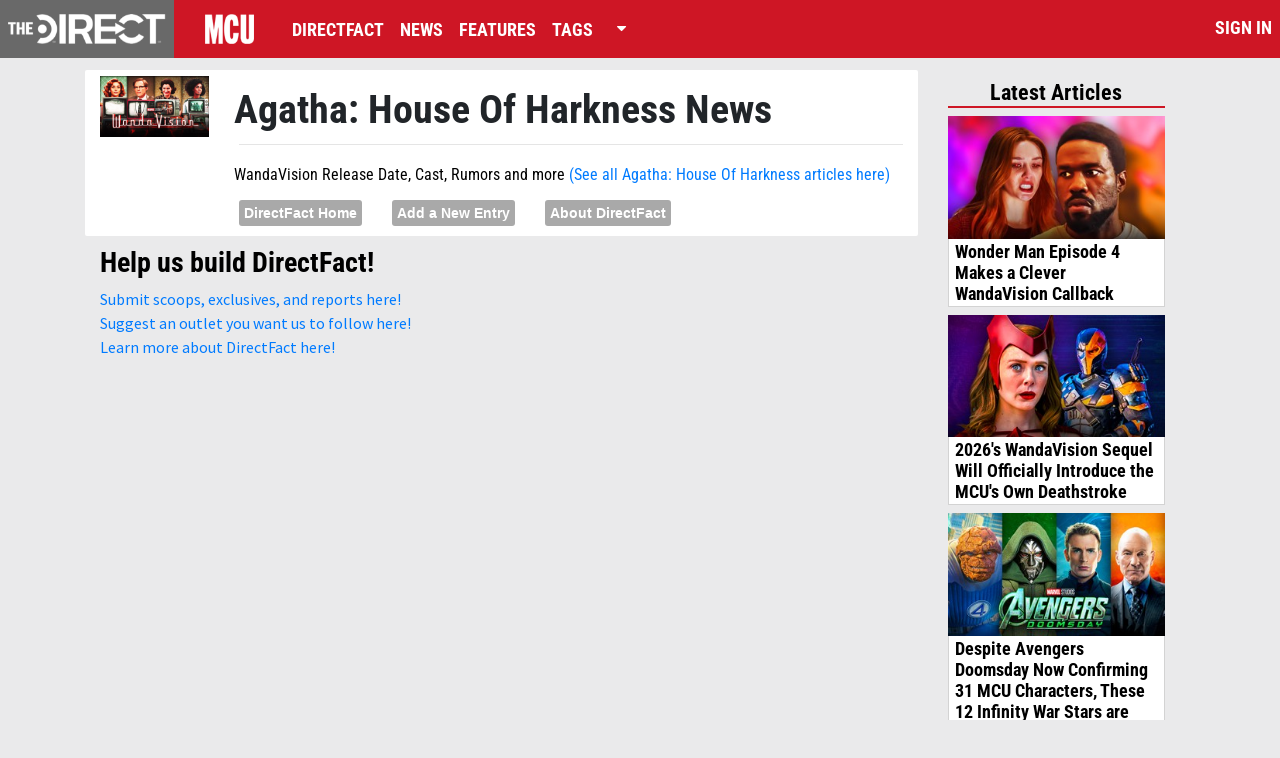

--- FILE ---
content_type: text/html; charset=utf-8
request_url: https://thedirect.com/directfact/project/wandavision/
body_size: 5040
content:


<!DOCTYPE html>
<html lang="en">
    <head>
        <meta charset="utf-8">
        <script>
            var googletag = googletag || {};
            googletag.cmd = googletag.cmd || [];
        </script>
        <!-- Global site tag (gtag.js) - Google Analytics -->
        <script async src="https://www.googletagmanager.com/gtag/js?id=UA-157365854-1"></script>
        <script>
            window.dataLayer = window.dataLayer || [];
            function gtag(){dataLayer.push(arguments);}
            gtag('js', new Date());

            gtag('config', 'UA-157365854-1', { 'dimension1': 'MCU'});
        </script>
        <!-- Required meta tags -->
        <meta name="viewport" content="width=device-width, initial-scale=1, shrink-to-fit=no">
        <meta name="robots" content="max-image-preview:large">
        
    <title>Agatha: House Of Harkness Rumors, Release Date, Cast, Plot and More</title>
    <meta name="description"  content="Agatha: House Of Harkness Rumors, Release Date, Plot, Cast, Crew, Productions"/>
    <meta name="description" content=”Agatha: House Of Harkness DirectFact page that tracks all rumors,
          reports, and official announcments. Track which rumors have been confirmed, and which are inaccurate.
          Tracking Agatha: House Of Harkness Release Date, Cast, Crew, Plot and Production details.”/>
    <meta name="keywords"  content="Agatha: House Of Harkness Release Date, Plot, Cast, Crew, Rumors, Productions"/>
    <meta property="og:url"                content="https://thedirect.com/directfact/project/wandavision/" />
    <meta property="og:image"              content="https://thedirect.s3.amazonaws.com/media/tag_thumbnail/wandavision_7J6A2bf.png" />
    <meta name=”twitter:card” content=”summary” />
    <meta name=”twitter:site” content=”@thedirect.com” />
    <meta name="twitter:domain" content="https://thedirect.com">
    <meta name=”twitter:title” content=”Agatha: House Of Harkness Rumors, Release Date, Cast, Plot and More” />
    <meta name=”twitter:description” content=”Agatha: House Of Harkness DirectFact page that tracks all rumors,
          reports, and official announcments. Track which rumors have been confirmed, and which are inaccurate.
          Tracking Agatha: House Of Harkness Release Date, Cast, Crew, Plot and Production details.”/>
    <meta name=”twitter:image” content=”https://thedirect.s3.amazonaws.com/media/tag_thumbnail/wandavision_7J6A2bf.png” />
    <link rel="stylesheet" href="https://thedirect.s3.amazonaws.com/rumor/directfact8.css">

        <link rel="alternate" href="https://thedirect.com/directfact/project/wandavision/" hreflang="en"/>
        <link rel="shortcut icon" type="image/png" href="https://thedirect.s3.amazonaws.com/branches/assets/img/Favicon_sm.png" />
        <link rel="icon" type="image/png" href="https://thedirect.s3.amazonaws.com/branches/assets/img/favicon.png" />
        <!-- Bootstrap CSS -->
        <link rel="stylesheet" href="https://maxcdn.bootstrapcdn.com/bootstrap/4.0.0/css/bootstrap.min.css" integrity="sha384-Gn5384xqQ1aoWXA+058RXPxPg6fy4IWvTNh0E263XmFcJlSAwiGgFAW/dAiS6JXm" crossorigin="anonymous">
        <link rel="stylesheet" href="https://thedirect.s3.amazonaws.com/articles/style.css" rel="stylesheet" type="text/css"/>
        <!-- Font Awesome -->
        <style type="text/css">@font-face {font-family:Source Sans Pro;font-style:normal;font-weight:700;src:url(/cf-fonts/s/source-sans-pro/5.0.11/vietnamese/700/normal.woff2);unicode-range:U+0102-0103,U+0110-0111,U+0128-0129,U+0168-0169,U+01A0-01A1,U+01AF-01B0,U+0300-0301,U+0303-0304,U+0308-0309,U+0323,U+0329,U+1EA0-1EF9,U+20AB;font-display:swap;}@font-face {font-family:Source Sans Pro;font-style:normal;font-weight:700;src:url(/cf-fonts/s/source-sans-pro/5.0.11/cyrillic/700/normal.woff2);unicode-range:U+0301,U+0400-045F,U+0490-0491,U+04B0-04B1,U+2116;font-display:swap;}@font-face {font-family:Source Sans Pro;font-style:normal;font-weight:700;src:url(/cf-fonts/s/source-sans-pro/5.0.11/cyrillic-ext/700/normal.woff2);unicode-range:U+0460-052F,U+1C80-1C88,U+20B4,U+2DE0-2DFF,U+A640-A69F,U+FE2E-FE2F;font-display:swap;}@font-face {font-family:Source Sans Pro;font-style:normal;font-weight:700;src:url(/cf-fonts/s/source-sans-pro/5.0.11/greek-ext/700/normal.woff2);unicode-range:U+1F00-1FFF;font-display:swap;}@font-face {font-family:Source Sans Pro;font-style:normal;font-weight:700;src:url(/cf-fonts/s/source-sans-pro/5.0.11/latin-ext/700/normal.woff2);unicode-range:U+0100-02AF,U+0304,U+0308,U+0329,U+1E00-1E9F,U+1EF2-1EFF,U+2020,U+20A0-20AB,U+20AD-20CF,U+2113,U+2C60-2C7F,U+A720-A7FF;font-display:swap;}@font-face {font-family:Source Sans Pro;font-style:normal;font-weight:700;src:url(/cf-fonts/s/source-sans-pro/5.0.11/greek/700/normal.woff2);unicode-range:U+0370-03FF;font-display:swap;}@font-face {font-family:Source Sans Pro;font-style:normal;font-weight:700;src:url(/cf-fonts/s/source-sans-pro/5.0.11/latin/700/normal.woff2);unicode-range:U+0000-00FF,U+0131,U+0152-0153,U+02BB-02BC,U+02C6,U+02DA,U+02DC,U+0304,U+0308,U+0329,U+2000-206F,U+2074,U+20AC,U+2122,U+2191,U+2193,U+2212,U+2215,U+FEFF,U+FFFD;font-display:swap;}@font-face {font-family:Source Sans Pro;font-style:normal;font-weight:900;src:url(/cf-fonts/s/source-sans-pro/5.0.11/latin/900/normal.woff2);unicode-range:U+0000-00FF,U+0131,U+0152-0153,U+02BB-02BC,U+02C6,U+02DA,U+02DC,U+0304,U+0308,U+0329,U+2000-206F,U+2074,U+20AC,U+2122,U+2191,U+2193,U+2212,U+2215,U+FEFF,U+FFFD;font-display:swap;}@font-face {font-family:Source Sans Pro;font-style:normal;font-weight:900;src:url(/cf-fonts/s/source-sans-pro/5.0.11/latin-ext/900/normal.woff2);unicode-range:U+0100-02AF,U+0304,U+0308,U+0329,U+1E00-1E9F,U+1EF2-1EFF,U+2020,U+20A0-20AB,U+20AD-20CF,U+2113,U+2C60-2C7F,U+A720-A7FF;font-display:swap;}@font-face {font-family:Source Sans Pro;font-style:normal;font-weight:900;src:url(/cf-fonts/s/source-sans-pro/5.0.11/vietnamese/900/normal.woff2);unicode-range:U+0102-0103,U+0110-0111,U+0128-0129,U+0168-0169,U+01A0-01A1,U+01AF-01B0,U+0300-0301,U+0303-0304,U+0308-0309,U+0323,U+0329,U+1EA0-1EF9,U+20AB;font-display:swap;}@font-face {font-family:Source Sans Pro;font-style:normal;font-weight:900;src:url(/cf-fonts/s/source-sans-pro/5.0.11/cyrillic/900/normal.woff2);unicode-range:U+0301,U+0400-045F,U+0490-0491,U+04B0-04B1,U+2116;font-display:swap;}@font-face {font-family:Source Sans Pro;font-style:normal;font-weight:900;src:url(/cf-fonts/s/source-sans-pro/5.0.11/cyrillic-ext/900/normal.woff2);unicode-range:U+0460-052F,U+1C80-1C88,U+20B4,U+2DE0-2DFF,U+A640-A69F,U+FE2E-FE2F;font-display:swap;}@font-face {font-family:Source Sans Pro;font-style:normal;font-weight:900;src:url(/cf-fonts/s/source-sans-pro/5.0.11/greek/900/normal.woff2);unicode-range:U+0370-03FF;font-display:swap;}@font-face {font-family:Source Sans Pro;font-style:normal;font-weight:900;src:url(/cf-fonts/s/source-sans-pro/5.0.11/greek-ext/900/normal.woff2);unicode-range:U+1F00-1FFF;font-display:swap;}</style>
        <link rel="stylesheet" href="https://maxcdn.bootstrapcdn.com/font-awesome/4.7.0/css/font-awesome.min.css">
        <link rel="stylesheet" href="https://use.fontawesome.com/releases/v5.12.0/css/all.css" integrity="sha384-REHJTs1r2ErKBuJB0fCK99gCYsVjwxHrSU0N7I1zl9vZbggVJXRMsv/sLlOAGb4M" crossorigin="anonymous">
        <style type="text/css">@font-face {font-family:Source Sans Pro;font-style:normal;font-weight:400;src:url(/cf-fonts/s/source-sans-pro/5.0.11/vietnamese/400/normal.woff2);unicode-range:U+0102-0103,U+0110-0111,U+0128-0129,U+0168-0169,U+01A0-01A1,U+01AF-01B0,U+0300-0301,U+0303-0304,U+0308-0309,U+0323,U+0329,U+1EA0-1EF9,U+20AB;font-display:swap;}@font-face {font-family:Source Sans Pro;font-style:normal;font-weight:400;src:url(/cf-fonts/s/source-sans-pro/5.0.11/cyrillic-ext/400/normal.woff2);unicode-range:U+0460-052F,U+1C80-1C88,U+20B4,U+2DE0-2DFF,U+A640-A69F,U+FE2E-FE2F;font-display:swap;}@font-face {font-family:Source Sans Pro;font-style:normal;font-weight:400;src:url(/cf-fonts/s/source-sans-pro/5.0.11/greek/400/normal.woff2);unicode-range:U+0370-03FF;font-display:swap;}@font-face {font-family:Source Sans Pro;font-style:normal;font-weight:400;src:url(/cf-fonts/s/source-sans-pro/5.0.11/greek-ext/400/normal.woff2);unicode-range:U+1F00-1FFF;font-display:swap;}@font-face {font-family:Source Sans Pro;font-style:normal;font-weight:400;src:url(/cf-fonts/s/source-sans-pro/5.0.11/latin/400/normal.woff2);unicode-range:U+0000-00FF,U+0131,U+0152-0153,U+02BB-02BC,U+02C6,U+02DA,U+02DC,U+0304,U+0308,U+0329,U+2000-206F,U+2074,U+20AC,U+2122,U+2191,U+2193,U+2212,U+2215,U+FEFF,U+FFFD;font-display:swap;}@font-face {font-family:Source Sans Pro;font-style:normal;font-weight:400;src:url(/cf-fonts/s/source-sans-pro/5.0.11/cyrillic/400/normal.woff2);unicode-range:U+0301,U+0400-045F,U+0490-0491,U+04B0-04B1,U+2116;font-display:swap;}@font-face {font-family:Source Sans Pro;font-style:normal;font-weight:400;src:url(/cf-fonts/s/source-sans-pro/5.0.11/latin-ext/400/normal.woff2);unicode-range:U+0100-02AF,U+0304,U+0308,U+0329,U+1E00-1E9F,U+1EF2-1EFF,U+2020,U+20A0-20AB,U+20AD-20CF,U+2113,U+2C60-2C7F,U+A720-A7FF;font-display:swap;}</style>
        <style type="text/css">@font-face {font-family:Roboto Condensed;font-style:normal;font-weight:400;src:url(/cf-fonts/s/roboto-condensed/5.0.14/greek/400/normal.woff2);unicode-range:U+0370-03FF;font-display:swap;}@font-face {font-family:Roboto Condensed;font-style:normal;font-weight:400;src:url(/cf-fonts/s/roboto-condensed/5.0.14/latin/400/normal.woff2);unicode-range:U+0000-00FF,U+0131,U+0152-0153,U+02BB-02BC,U+02C6,U+02DA,U+02DC,U+0304,U+0308,U+0329,U+2000-206F,U+2074,U+20AC,U+2122,U+2191,U+2193,U+2212,U+2215,U+FEFF,U+FFFD;font-display:swap;}@font-face {font-family:Roboto Condensed;font-style:normal;font-weight:400;src:url(/cf-fonts/s/roboto-condensed/5.0.14/cyrillic-ext/400/normal.woff2);unicode-range:U+0460-052F,U+1C80-1C88,U+20B4,U+2DE0-2DFF,U+A640-A69F,U+FE2E-FE2F;font-display:swap;}@font-face {font-family:Roboto Condensed;font-style:normal;font-weight:400;src:url(/cf-fonts/s/roboto-condensed/5.0.14/cyrillic/400/normal.woff2);unicode-range:U+0301,U+0400-045F,U+0490-0491,U+04B0-04B1,U+2116;font-display:swap;}@font-face {font-family:Roboto Condensed;font-style:normal;font-weight:400;src:url(/cf-fonts/s/roboto-condensed/5.0.14/latin-ext/400/normal.woff2);unicode-range:U+0100-02AF,U+0304,U+0308,U+0329,U+1E00-1E9F,U+1EF2-1EFF,U+2020,U+20A0-20AB,U+20AD-20CF,U+2113,U+2C60-2C7F,U+A720-A7FF;font-display:swap;}@font-face {font-family:Roboto Condensed;font-style:normal;font-weight:400;src:url(/cf-fonts/s/roboto-condensed/5.0.14/greek-ext/400/normal.woff2);unicode-range:U+1F00-1FFF;font-display:swap;}@font-face {font-family:Roboto Condensed;font-style:normal;font-weight:400;src:url(/cf-fonts/s/roboto-condensed/5.0.14/vietnamese/400/normal.woff2);unicode-range:U+0102-0103,U+0110-0111,U+0128-0129,U+0168-0169,U+01A0-01A1,U+01AF-01B0,U+0300-0301,U+0303-0304,U+0308-0309,U+0323,U+0329,U+1EA0-1EF9,U+20AB;font-display:swap;}@font-face {font-family:Roboto Condensed;font-style:normal;font-weight:700;src:url(/cf-fonts/s/roboto-condensed/5.0.14/cyrillic-ext/700/normal.woff2);unicode-range:U+0460-052F,U+1C80-1C88,U+20B4,U+2DE0-2DFF,U+A640-A69F,U+FE2E-FE2F;font-display:swap;}@font-face {font-family:Roboto Condensed;font-style:normal;font-weight:700;src:url(/cf-fonts/s/roboto-condensed/5.0.14/greek/700/normal.woff2);unicode-range:U+0370-03FF;font-display:swap;}@font-face {font-family:Roboto Condensed;font-style:normal;font-weight:700;src:url(/cf-fonts/s/roboto-condensed/5.0.14/cyrillic/700/normal.woff2);unicode-range:U+0301,U+0400-045F,U+0490-0491,U+04B0-04B1,U+2116;font-display:swap;}@font-face {font-family:Roboto Condensed;font-style:normal;font-weight:700;src:url(/cf-fonts/s/roboto-condensed/5.0.14/latin/700/normal.woff2);unicode-range:U+0000-00FF,U+0131,U+0152-0153,U+02BB-02BC,U+02C6,U+02DA,U+02DC,U+0304,U+0308,U+0329,U+2000-206F,U+2074,U+20AC,U+2122,U+2191,U+2193,U+2212,U+2215,U+FEFF,U+FFFD;font-display:swap;}@font-face {font-family:Roboto Condensed;font-style:normal;font-weight:700;src:url(/cf-fonts/s/roboto-condensed/5.0.14/latin-ext/700/normal.woff2);unicode-range:U+0100-02AF,U+0304,U+0308,U+0329,U+1E00-1E9F,U+1EF2-1EFF,U+2020,U+20A0-20AB,U+20AD-20CF,U+2113,U+2C60-2C7F,U+A720-A7FF;font-display:swap;}@font-face {font-family:Roboto Condensed;font-style:normal;font-weight:700;src:url(/cf-fonts/s/roboto-condensed/5.0.14/greek-ext/700/normal.woff2);unicode-range:U+1F00-1FFF;font-display:swap;}@font-face {font-family:Roboto Condensed;font-style:normal;font-weight:700;src:url(/cf-fonts/s/roboto-condensed/5.0.14/vietnamese/700/normal.woff2);unicode-range:U+0102-0103,U+0110-0111,U+0128-0129,U+0168-0169,U+01A0-01A1,U+01AF-01B0,U+0300-0301,U+0303-0304,U+0308-0309,U+0323,U+0329,U+1EA0-1EF9,U+20AB;font-display:swap;}</style>
        <!-- Material Design for Bootstrap -->
        <link rel="stylesheet" href="https://thedirect.s3.amazonaws.com/branches/assets/css/landing_styles_v8.css">
        <link rel="stylesheet" href="https://thedirect.s3.amazonaws.com/branches/assets/css/navbar6.css">
        <link rel="stylesheet" href="https://thedirect.s3.amazonaws.com/branches/assets/css/key_styles6.css">
        <style type="text/css">@font-face {font-family:Kanit;font-style:normal;font-weight:400;src:url(/cf-fonts/s/kanit/5.0.18/vietnamese/400/normal.woff2);unicode-range:U+0102-0103,U+0110-0111,U+0128-0129,U+0168-0169,U+01A0-01A1,U+01AF-01B0,U+0300-0301,U+0303-0304,U+0308-0309,U+0323,U+0329,U+1EA0-1EF9,U+20AB;font-display:swap;}@font-face {font-family:Kanit;font-style:normal;font-weight:400;src:url(/cf-fonts/s/kanit/5.0.18/latin/400/normal.woff2);unicode-range:U+0000-00FF,U+0131,U+0152-0153,U+02BB-02BC,U+02C6,U+02DA,U+02DC,U+0304,U+0308,U+0329,U+2000-206F,U+2074,U+20AC,U+2122,U+2191,U+2193,U+2212,U+2215,U+FEFF,U+FFFD;font-display:swap;}@font-face {font-family:Kanit;font-style:normal;font-weight:400;src:url(/cf-fonts/s/kanit/5.0.18/latin-ext/400/normal.woff2);unicode-range:U+0100-02AF,U+0304,U+0308,U+0329,U+1E00-1E9F,U+1EF2-1EFF,U+2020,U+20A0-20AB,U+20AD-20CF,U+2113,U+2C60-2C7F,U+A720-A7FF;font-display:swap;}@font-face {font-family:Kanit;font-style:normal;font-weight:400;src:url(/cf-fonts/s/kanit/5.0.18/thai/400/normal.woff2);unicode-range:U+0E01-0E5B,U+200C-200D,U+25CC;font-display:swap;}</style>
        <link rel="canonical" href="https://thedirect.com/directfact/project/wandavision/" />
        <style type="text/css">@font-face {font-family:Source Sans Pro;font-style:normal;font-weight:600;src:url(/cf-fonts/s/source-sans-pro/5.0.11/greek/600/normal.woff2);unicode-range:U+0370-03FF;font-display:swap;}@font-face {font-family:Source Sans Pro;font-style:normal;font-weight:600;src:url(/cf-fonts/s/source-sans-pro/5.0.11/latin/600/normal.woff2);unicode-range:U+0000-00FF,U+0131,U+0152-0153,U+02BB-02BC,U+02C6,U+02DA,U+02DC,U+0304,U+0308,U+0329,U+2000-206F,U+2074,U+20AC,U+2122,U+2191,U+2193,U+2212,U+2215,U+FEFF,U+FFFD;font-display:swap;}@font-face {font-family:Source Sans Pro;font-style:normal;font-weight:600;src:url(/cf-fonts/s/source-sans-pro/5.0.11/latin-ext/600/normal.woff2);unicode-range:U+0100-02AF,U+0304,U+0308,U+0329,U+1E00-1E9F,U+1EF2-1EFF,U+2020,U+20A0-20AB,U+20AD-20CF,U+2113,U+2C60-2C7F,U+A720-A7FF;font-display:swap;}@font-face {font-family:Source Sans Pro;font-style:normal;font-weight:600;src:url(/cf-fonts/s/source-sans-pro/5.0.11/cyrillic-ext/600/normal.woff2);unicode-range:U+0460-052F,U+1C80-1C88,U+20B4,U+2DE0-2DFF,U+A640-A69F,U+FE2E-FE2F;font-display:swap;}@font-face {font-family:Source Sans Pro;font-style:normal;font-weight:600;src:url(/cf-fonts/s/source-sans-pro/5.0.11/cyrillic/600/normal.woff2);unicode-range:U+0301,U+0400-045F,U+0490-0491,U+04B0-04B1,U+2116;font-display:swap;}@font-face {font-family:Source Sans Pro;font-style:normal;font-weight:600;src:url(/cf-fonts/s/source-sans-pro/5.0.11/greek-ext/600/normal.woff2);unicode-range:U+1F00-1FFF;font-display:swap;}@font-face {font-family:Source Sans Pro;font-style:normal;font-weight:600;src:url(/cf-fonts/s/source-sans-pro/5.0.11/vietnamese/600/normal.woff2);unicode-range:U+0102-0103,U+0110-0111,U+0128-0129,U+0168-0169,U+01A0-01A1,U+01AF-01B0,U+0300-0301,U+0303-0304,U+0308-0309,U+0323,U+0329,U+1EA0-1EF9,U+20AB;font-display:swap;}</style>
    </head>
    <body>
        <div id="branch" style="display: none">MCU</div>
        
<!-- Load an icon library to show a hamburger menu (bars) on small screens -->
<link rel="stylesheet" href="https://cdnjs.cloudflare.com/ajax/libs/font-awesome/4.7.0/css/font-awesome.min.css">
<div class="topnav sticky MCU-nav" id="myTopnav">
    <a href="/" class="theDirectNav active">
      <img class="img-fluid theDirectImage branch-image" src="https://thedirect.s3.amazonaws.com/branches/assets/img/TheDirectLogo.png" alt="The Direct">
    </a>
    
        <a class="MCU-nav MCU-nav-hover branch-nav active" href="/MCU/">
            <img alt="MCU Logo" class="branch-image branch-nav-image" src="https://thedirect.s3.amazonaws.com/branches/assets/img/MCUTheDirect.png">
        </a>
    
    
    
    
    
    <span id="mobile-nav" class="mobileNav">
        <a class="MCU-nav topnav" href="/MCU/">
            <img alt="MCU Logo" class="img-fluid branch-image" src="https://thedirect.s3.amazonaws.com/branches/assets/img/MCUTheDirect.png">
        </a>
        <a class="StarWars-nav topnav" href="/StarWars/">
            <img alt="Star Wars Logo" class="img-fluid branch-image" src="https://thedirect.s3.amazonaws.com/branches/assets/img/StarWarsTheDirect.png">
        </a>
        <a class="DCU-nav topnav" href="/DCU/">
            <img alt="DCU Logo" class="img-fluid branch-image" src="https://thedirect.s3.amazonaws.com/branches/assets/img/DCUTheDirectImage.png">
        </a>
        <a class="xbox-nav topnav" href="/xbox/">
            <img alt="Xbox Logo" class="img-fluid branch-image" src="https://thedirect.s3.amazonaws.com/branches/assets/img/xbox_white.png">
        </a>
        <a class="ps5-nav topnav" href="/ps5/">
            <img alt="PS5 Logo" class="img-fluid branch-image" src="https://thedirect.s3.amazonaws.com/branches/assets/img/ps5_white.png">
        </a>
    </span>
    <a class="topnav leftNav navButtons MCU-nav MCU-nav-hover button-hide" href="/directfact/">DIRECTFACT</a>
    <a class="topnav leftNav navButtons MCU-nav MCU-nav-hover button-hide" href="/MCU/news/">NEWS</a>
    <a class="topnav leftNav navButtons MCU-nav MCU-nav-hover button-hide" href="/MCU/features/">FEATURES</a>
    <a class="topnav leftNav navButtons MCU-nav MCU-nav-hover button-hide" href="/tags/tag/MCU/">TAGS</a>
    

    <div class="dropdown">
        <button class="dropbtn MCU-nav MCU-nav-hover">
          <i class="fa fa-caret-down"></i>
        </button>
        <div class="dropdown-content">
            <div class="button-show">
                
                <a class="MCU-nav-hover" href="/directfact/">DIRECTFACT</a>
                <a class="MCU-nav MCU-nav-hover" href="/MCU/news/">NEWS</a>
                <a class="MCU-nav MCU-nav-hover" href="/MCU/features/">FEATURES</a>
                <a class="MCU-nav MCU-nav-hover" href="/tags/tag/MCU/">TAGS</a>
            </div>
            <div class="profile-show">
                <a class="topnav rightNav navButtons MCU-nav" href="/profile/">Profile</a>
            </div>
          <a class="MCU-nav-hover" href="/feeds/">RSS Feeds</a>
          <a class="MCU-nav-hover" href="/about/">About Us</a>
          <a class="MCU-nav-hover"  href="/contact/">Contact Us</a>
            <a class="MCU-nav-hover" href="/press-kit/">Press Kit</a>
          <a class="MCU-nav-hover"  href="/feedback/">Feedback</a>
        </div>
    </div>
    
        <a class="topnav rightNav navButtons MCU-nav profile-hide" href="/login/?next=/directfact/project/wandavision/">
             SIGN IN
        </a>
    
    <a href="javascript:void(0);" class="icon" onclick="myFunction()">
        <i id="bars" class="fa fa-bars fa-2x"></i>
    </a>
</div>
         <main role="main" class="container main">
            <!-- 728 x 90, 970 x 90, and 970 x 250 ATF Desktop -->
            <div data-pw-desk="leaderboard_atf"></div>
            <!-- 320 x 50 ATF Mobile -->
            <div data-pw-mobi="leaderboard_atf"></div>
            
<style>

</style>
<div class="container">
    <div class="row">
        <div class="col-md-8 col-lg-9">
            <div class="row project-box">
                <div class="col-lg-2 col-sm-12 center">
                    <img class="img-fluid" src="https://thedirect.s3.amazonaws.com/media/tag_thumbnail/wandavision_7J6A2bf.png">
                </div>
                <div class="col-lg-10 col-sm-12">
                    <div class="row">
                         <div class="media-body">
                            <h1 class="roboto bold title">
                                Agatha: House Of Harkness News
                            </h1>
                        </div>
                    </div>
                    <hr class="tag-line">
                    <div class="row" style="padding-bottom: 6px;">
                        <h2 class="subtitle">WandaVision Release Date, Cast, Rumors and more <a href="/tags/wandavision/">(See all Agatha: House Of Harkness articles here)</a></h2>
                    </div>
                    <div class="row" style="padding-bottom: 6px;">
                        <div class="col-auto buttonColumn">
                            <a href="/directfact/" class="myButton darkButton">DirectFact Home</a>
                        </div>
                        <div class="col-auto buttonColumn">
                            <a href="/directfact/new/" class="myButton darkButton" style="background-color: darkgrey">Add a New Entry</a>
                        </div>
                        <div class="col-auto buttonColumn">
                            <a href="/directfact/about/" class="myButton darkButton">About DirectFact</a>
                        </div>
                    </div>
                </div>
            </div>
            






            <div class="row">
    <div class="col-12">
        <h2>Help us build DirectFact!</h2>
        <a href="/directfact/new/">Submit scoops, exclusives, and reports here!</a>
        <br/>
        <a href="/directfact/outlet_suggestion_form/">Suggest an outlet you want us to follow here!</a>
        <br/>
        <a href="/directfact/about/">Learn more about DirectFact here!</a>
    </div>
</div>
        </div>
        <div class="col-md-3 col-lg-3 offset-lg-0">                <!-- 300 x 250 and 300 x 600 ATF Desktop -->
            <div data-pw-desk="med_rect_atf"></div>
            <!-- 300 x 250 and 300 x 600 ATF Mobile -->
            <div data-pw-mobi="med_rect_atf"></div>
            <div class="side-container">
    <div class="col-12">
        <h4 class="side-title MCU-border">
            Latest Articles
        </h4>
        <div class="container">
            <div class="row">
                
                    <div class="col-12 article-small-box">
    <div class="row">
        <div class="col side-col image-box">
            <a href="https://thedirect.com/article/wonder-man-episode-4-wandavision">
                <img alt="Wonder Man, Wanda MCU" class="img-fluid side-image lazyload" src="[data-uri]" data-src="https://thedirect.s3.amazonaws.com/media/article_thumbnail/wonder-man-episode-4-makes-a-clever-wandavision-callback_.jpg" loading="lazy">
            </a>
        </div>
    </div>
    <div class="row">
        <div class="col side-col side-col-text">
            <a class="MCU-highlight a-highlight" href="https://thedirect.com/article/wonder-man-episode-4-wandavision">
                <h5 class="article-small-title">Wonder Man Episode 4 Makes a Clever WandaVision Callback</h5>
            </a>
        </div>
    </div>
</div>


                
                    <div class="col-12 article-small-box">
    <div class="row">
        <div class="col side-col image-box">
            <a href="https://thedirect.com/article/wandavision-mcu-deathstroke-sequel">
                <img alt="WandaVision&#x27;s Wanda, Deathstroke in live-action" class="img-fluid side-image lazyload" src="[data-uri]" data-src="https://thedirect.s3.amazonaws.com/media/article_thumbnail/wandavision-deathstrokes.jpg" loading="lazy">
            </a>
        </div>
    </div>
    <div class="row">
        <div class="col side-col side-col-text">
            <a class="MCU-highlight a-highlight" href="https://thedirect.com/article/wandavision-mcu-deathstroke-sequel">
                <h5 class="article-small-title">2026&#x27;s WandaVision Sequel Will Officially Introduce the MCU&#x27;s Own Deathstroke</h5>
            </a>
        </div>
    </div>
</div>


                
                    <div class="col-12 article-small-box">
    <div class="row">
        <div class="col side-col image-box">
            <a href="https://thedirect.com/article/avengers-doomsday-mcu-characters-infinity-war-missing-stars">
                <img alt="Doctor Doom, Captain America, Professor X, The Thing" class="img-fluid side-image lazyload" src="[data-uri]" data-src="https://thedirect.s3.amazonaws.com/media/article_thumbnail/doomsday-marvel_21GA1Lh.jpg" loading="lazy">
            </a>
        </div>
    </div>
    <div class="row">
        <div class="col side-col side-col-text">
            <a class="MCU-highlight a-highlight" href="https://thedirect.com/article/avengers-doomsday-mcu-characters-infinity-war-missing-stars">
                <h5 class="article-small-title">Despite Avengers Doomsday Now Confirming 31 MCU Characters, These 12 Infinity War Stars are Still Missing</h5>
            </a>
        </div>
    </div>
</div>


                
                    <div class="col-12 article-small-box">
    <div class="row">
        <div class="col side-col image-box">
            <a href="https://thedirect.com/article/marvel-studios-wonder-man-solve-mcu-problem">
                <img alt="Yahya Abdul-Mateen II as Wonder Man alongside Marvel Studios logo." class="img-fluid side-image lazyload" src="[data-uri]" data-src="https://thedirect.s3.amazonaws.com/media/article_thumbnail/wmanmarvel.jpg" loading="lazy">
            </a>
        </div>
    </div>
    <div class="row">
        <div class="col side-col side-col-text">
            <a class="MCU-highlight a-highlight" href="https://thedirect.com/article/marvel-studios-wonder-man-solve-mcu-problem">
                <h5 class="article-small-title">Marvel Studios’ Wonder Man Confirmed to Solve One Major MCU Problem</h5>
            </a>
        </div>
    </div>
</div>


                
            </div>
        </div>
    </div>
</div>
            <!-- 300 x 250 and 300 x 600 BTF Desktop -->
            <div data-pw-desk="med_rect_btf"></div>
            <!-- 300 x 250 and 300 x 600 BTF Mobile -->
            <div data-pw-mobi="med_rect_btf"></div>
        </div>
    </div>
</div>
<script>
    function loadProduction(){
        if($('.production:visible').length == 0){
            $(".production").css("display","inline-block");
            $(".production_arrow").removeClass("production_arrow arrow down").addClass("production_arrow arrow up");
        }
        else{
            $(".production").css("display","none");
            $(".production_arrow").removeClass("production_arrow arrow up").addClass("production_arrow arrow down");
        }
    }
    function loadCast(){
        if($('.cast:visible').length == 0){
            $(".cast").css("display","inline-block");
            $(".cast_arrow").removeClass("cast_arrow arrow down").addClass("cast_arrow arrow up");
        }
        else{
            $(".cast").css("display","none");
            $(".cast_arrow").removeClass("cast_arrow arrow up").addClass("cast_arrow arrow down");
        }
    }
    function loadCrew(){
        if($('.crew:visible').length == 0){
            $(".crew").css("display","inline-block");
            $(".crew_arrow").removeClass("crew_arrow arrow down").addClass("crew_arrow arrow up");
        }
        else{
            $(".crew").css("display","none");
            $(".crew_arrow").removeClass("crew_arrow arrow up").addClass("crew_arrow arrow down");
        }
    }
    function loadPlot(){
        if($('.plot:visible').length == 0){
            $(".plot").css("display","inline-block");
            $(".plot_arrow").removeClass("plot_arrow arrow down").addClass("plot_arrow arrow up");
        }
        else{
            $(".plot").css("display","none");
            $(".plot_arrow").removeClass("plot_arrow arrow up").addClass("plot_arrow arrow down");
        }
    }
    function loadRelease(){
        if($('.release:visible').length == 0){
            $(".release").css("display","inline-block");
            $(".release_arrow").removeClass("release_arrow arrow down").addClass("release_arrow arrow up");
        }
        else{
            $(".release").css("display","none");
            $(".release_arrow").removeClass("release_arrow arrow up").addClass("release_arrow arrow down");
        }
    }
    function loadPromotional(){
        if($('.promotional:visible').length == 0){
            $(".promotional").css("display","inline-block");
            $(".promotional_arrow").removeClass("promotional_arrow arrow down").addClass("promotional_arrow arrow up");
        }
        else{
            $(".promotional").css("display","none");
            $(".promotional_arrow").removeClass("promotional_arrow arrow up").addClass("promotional_arrow arrow down");
        }
    }
</script>

        </main>
        <footer id="myFooter" style="padding:0px;">
    <div class="container-fluid justify-content-center">
        <div class="row text-center" style="background-color: white; padding-top: 20px; padding-bottom: 20px;">
            <div class="col-12">
                <div class="table">
                    <ul class="footerbar">
                        <li><a href="/about/">About Us</a></li>
                        <li><a href="/contact/">Contact Us</a></li>
                        <li><a href="/press-kit/">Press Kit</a></li>
                        <li><a href="/policy/">Policy</a></li>
                        <li><a href="/feedback/">Feedback</a></li>
                    </ul>
                </div>
                <p class="footer-copyright">Copyright © 2025 The Direct Media Group LLC.</p>
<!--                <p style="width: 75%; text-align: center; margin-left: auto; margin-right: auto; color: lightgrey; font-size: 14px;">The Direct Media Group LLC is a privately owned company.  All logos and images on this website are-->
<!--                registered trademarks of their respective companies.  All images on thedirect.com are believed to be public domain.  If you-->
<!--                believe we are infringing on your copyright, please <a style="color: lightgrey; font-size: 14px;" href="/contact/">Contact Us</a>.</p>-->
            </div>
        </div>
    </div>
</footer>
        <script src="https://cdn.jsdelivr.net/npm/lazyload@2.0.0-rc.2/lazyload.js"></script>
        <script>
            lazyload();
            $(function () {
              $('[data-toggle="tooltip"]').tooltip()
            })
        </script>
        <script src="https://thedirect.s3.amazonaws.com/branches/js/navbar.js"></script>
        <script src="https://cdnjs.cloudflare.com/ajax/libs/jquery/3.5.1/jquery.min.js"></script>
        <script src="https://cdnjs.cloudflare.com/ajax/libs/popper.js/1.14.7/umd/popper.min.js" integrity="sha384-UO2eT0CpHqdSJQ6hJty5KVphtPhzWj9WO1clHTMGa3JDZwrnQq4sF86dIHNDz0W1" crossorigin="anonymous" ></script>
        <script src="https://stackpath.bootstrapcdn.com/bootstrap/4.3.1/js/bootstrap.min.js" integrity="sha384-JjSmVgyd0p3pXB1rRibZUAYoIIy6OrQ6VrjIEaFf/nJGzIxFDsf4x0xIM+B07jRM" crossorigin="anonymous"></script>
    </body>
</html>

--- FILE ---
content_type: text/css
request_url: https://thedirect.s3.amazonaws.com/rumor/directfact8.css
body_size: 6831
content:
.directfact-title{
    margin-top: 8px;
    margin-bottom: 0;
}
.upcoming-col{
    background-color: white;
    padding-left: 12px;
    padding-right: 12px;
    margin-left: 3px;
    margin-right: 3px;
    margin-top: 5px;
    margin-bottom: 10px;
    border: 1px solid;
}
.upcoming-row{
    background-color: white;
    border: 1px solid;
    margin-top: 5px;
}
.image-box-DF{
    padding-top: 5px;
    padding-left: 0;
    padding-right: 0;
}
.branch-tag{
    display: flex;
    align-items: center;
    flex-wrap: wrap;
    justify-content: center;
}
.upcoming-date {
    font-size: 14px;
}
.project-title{
    color: black;
    font-weight: bold;
    font-size: 12px !important;
}
.expand-box{
    display: none;
}
.expandButton{
    margin: 0 auto;
    display: block;
    padding: 5px 10px 5px 10px!important;
}
.expand-section{
    margin-top: 10px;
    margin-bottom: 10px;
}
.topic-section{
    border-radius: 5px;
    width: 100%;
    padding-top: 5px;
    margin: 0!important;
}
.fa-ellipsis-h:hover{
    cursor: pointer;
}
.outlet{
    background-color: white;
    paddidng: 5px;
    border-radius: 2px;
    color: black;
    font-weight: bold;
    text-align: center;
}
.outlet:hover{
    background-color: lightgrey;
    text-underline-color: black;
}
.branch-title{
    margin: 0;
    font-size: 42px!important;
}
.project-box{
    padding-bottom: 6px;
    padding-top: 6px;
    background-color: white;
    margin-top: 10px;
    margin-bottom: 10px;
    border-radius: 2px;
}
.topic-box{
    margin-top: 10px;
}
.topic-button:hover{
    cursor: pointer;
    background-color: rgba(158, 158, 158, 0.25);
}
.title{
    margin: 10px;
}
.subtitle{
    margin: 10px;
    font-size: 16px;
    font-weight: normal!important;
}
.topic-button{
    background-color: white;
    padding: 5px;
    width: 100%;
    margin: 0!important;
}
.arrow {
  border: solid black;
  border-width: 0 3px 3px 0;
  display: inline-block;
  padding: 3px;
}

.right {
  transform: rotate(-45deg);
  -webkit-transform: rotate(-45deg);
}

.left {
  transform: rotate(135deg);
  -webkit-transform: rotate(135deg);
}

.up {
  transform: rotate(-135deg);
  -webkit-transform: rotate(-135deg);
}

.down {
  transform: rotate(45deg);
  -webkit-transform: rotate(45deg);
}
@media screen and (max-width: 750px) /* Mobile */ {
    .branch-title{
        margin: 0;
        font-size: 32px!important;
    }
    .project-title{
        font-size: 8px!important;
    }
    .upcoming-title-row{
        display: none;
    }
    .image-box-DF{
        padding-left: 5px;
        padding-right: 5px;
        padding-bottom: 5px;
    }
}

.entry{
}
.entry_box{
    background-color: white;
    height: 100%;
}
.p_block{
    margin: 0;
    padding: 0;
}
.date-box{
    font-size: 16px;
}
.break{
    height: 10px;
}
.status{
    font-family: "Source Sans Pro";
    font-size: 16px;
    padding-right: 8px;
}
.status-1{
    border-left: 15px solid #A1FFBC !important;
}
.status-2{
    border-left: 15px solid rgba(170, 0, 28, 0.15)!important;
}
.status-0{
    border-left: 15px solid rgba(170, 167, 161, 0.15)!important;
}
.status-3{
    border-left: 15px solid rgba(170, 0, 28, 0.5) !important;
}
.status-4{
    border-left: 15px solid #87bbff !important;
}
.status-1-box{
   background-color: #A1FFBC!important;
}
.status-2-box{
    background-color: rgba(170, 0, 28, 0.15)!important;
}
.status-0-box{
    background-color: rgba(170, 167, 161, 0.15)!important;
}
.status-3-box{
    background-color: rgba(170, 0, 28, 0.5) !important;
}
.status-4-box{
    background-color: #87bbff !important;
}
.status-box{
    padding-left: 0!important;
    margin-bottom: 5px;
}
.block{
    margin: 2px;
}
.date-part{
    padding-left: 2px;
    padding-right: 2px;
    text-align: center;
}
.ellipsis-color:hover{
    color: grey;
}
.ellipsis-color:active{
    color: grey;
}
.entry-line{
    margin-top: 5px;
    margin-bottom: 5px;
}
.entry-text{
    font-family: "Source Sans Pro";
    font-weight: 600;
}
.latestNewsContainer{
    padding-left: 0;
    padding-right: 0;
    padding-top: 10px;
}
h3{
    font-size: 18px;
}
.outletsTitle{
    padding-top: 10px;
}
@media screen and (max-width: 750px) /* Mobile */ {
    .buttonColumn{
        padding-left: 10px!important;
        padding-right: 10px!important;
    }
    .darkButton{
        font-size: 10px!important;
    }
    .date-part{
        text-align: left;
        padding-left: 5px!important;
        padding-right: 1px!important;
    }
    .status{
        font-size: 12px;
    }
    .date-box{
        font-size: 11px;
    }
    .date-section{
        margin-left: 2px;
    }
    .entry_box{
        font-size: 12px;
    }
    .entry-text {
        padding-right: 2px !important;
        padding-left: 1px !important;
    }
    .mobileHide{
        display: none;
    }
}
@media screen and (max-width: 360px) /* Mobile */ {
    .date-box{
        font-size: 9px;
    }
}

.outlet-box{
    padding-bottom: 6px;
    padding-top: 6px;
    background-color: white;
    margin-top: 10px;
    margin-bottom: 10px;
    border-radius: 2px;
}
.project-image{
    width: 50px;
    margin-left: 10px;
    margin-right: 10px;
}
.project-button{
    background-color: white;
    padding: 5px;
    width: 100%;
    margin: 0;
}
.project-section{
    display: none;
    border-radius: 5px;
    padding: 5px;
    width: 100%;
    margin: 0;
}
.expand-section{
    margin-top: 10px;
    margin-bottom: 10px;
}
.moreProjectButton{
    margin: 0 auto;
    display: block;
}
.projectTitle{
    display: inline-block;
    margin-left: 10px;"
}
@media screen and (max-width: 750px) /* Mobile */ {
    .projectTitle{
        font-size: 16px;
    }
}
.Official{
    background-color: #00FF99 !important;
}
.border-Official{
    border-left: 15px solid #00FF99 !important;
}
.Rumor{
    background-color: #91cfff !important;
}
.border-Rumor{
    border-left: 15px solid #91cfff !important;
}
.Quote{
    background-color: #FFA0D2 !important;
}
.border-Quote{
    border-left: 15px solid #FFA0D2 !important;
}
.Report{
    background-color: #5CFFFA !important;
}
.border-Report{
    border-left: 15px solid #5CFFFA !important;
}
.Picture{
    background-color: #FFFC69 !important;
}
.border-Picture{
    border-left: 15px solid #FFFC69 !important;
}
.Video{
    background-color: #FFCF5D !important;
}
.border-Video{
    border-left: 15px solid #FFCF5D !important;
}
.lightButton{
    background-color: lightgrey!important;
    color: black!important;
    border: none!important;
}
.lightButton:hover{
    color: white!important;
    background-color: darkgrey!important;
    text-decoration: none;
}
.darkButton{
    background-color: darkgrey!important;
    color: white!important;
    border: none!important;
}
.darkButton:hover{
    color: black!important;
    background-color: lightgrey!important;
    text-decoration: none;
}



--- FILE ---
content_type: text/css
request_url: https://thedirect.s3.amazonaws.com/articles/style.css
body_size: 218
content:
/* Define standard variables and values for website */
nav {
  background-color: #5f788a; }

.MCU {
  background-color: #C33134; }

.starwars {
  background-color: #F5AD41; }

/*# sourceMappingURL=style_v13.css.map */


--- FILE ---
content_type: text/css
request_url: https://thedirect.s3.amazonaws.com/branches/assets/css/landing_styles_v8.css
body_size: 5747
content:
body{
    font-family: 'Source Sans Pro', sans-serif;
    background-color: #EAEAEA;
}
h4{
    font-family: 'Source Sans Pro', sans-serif;
    font-weight: bolder;
    font-size: 22px !important;
    color: black;
}
.headline{
    font-family: 'Roboto Condensed', Sans-Serif !important;
    font-weight: bold !important;
    font-size: 42px;
    color: black;
    margin-left: 12px;
    margin-right: 12px;
    margin-top: 5px;
    margin-bottom: 30px;
}
.headline-util{
    padding: 0;
}
.headline-info{
    border-bottom-style: solid;
    border-width: 5px;
    padding-left: 12px;
    padding-right: 12px;
    padding-bottom: 2px;
}
.MCU-headline{
    border-color: #CE1725;
}
.StarWars-headline{
   border-color: #FFC543;
}
.DCU-headline{
    border-color: #0098FF;
}
.ps5-headline{
    border-color: #053ea3;
}
.xbox-headline{
    border-color: #119111;
}
.subheadline{
    font-family: 'Roboto Condensed', Sans-Serif !important;
    font-weight: bolder;
    margin-top: 5px;
    font-size: 22px;
    color: black;
}
.headline-pic-box{
    padding: 0;
}
.headline-text-section{
    background-color: white;
}
.category{
    color: grey;
}
.subheadline-info{
}
.headline-category{
    font-size: 22px;
    color: grey;
    font-weight: normal;
    padding-right: 10px;
}
.headline-date-posted{
    color: grey;
    font-size: 22px;
    display: inline;
}
.subheadline-column{
    padding-right: 0;
}
.sub-headline{
    margin-top: 0px !important;
    padding-top: 0px !important;
    margin-bottom: 15px;
}
.headline-row{
    /*margin-bottom: 15px;*/
}
.bottom-headline-row{
    bottom: 0;
    position: absolute;
}

.sub{
    margin-left: 0px;
    margin-right:0px;
    padding-left: 0px;
    padding-right:0px;
}
.middle-sub-headline{
    margin-top: 20px;

}
.bottom-sub-headline{
    margin-top: 20px;
}
.subtitle-left{
    background-color: white;
    border-left-style: solid;
}
.subtitle-right{
    background-color: white;
    border-right-style: solid;
}
.subpicture{
    padding: 0px;
}
.headline-section{
    padding-top: 20px;
    /*border-left-style: solid;*/
    /*border-top-style: solid;*/
    /*border-width: 5px;*/
}
.branch-headline-section{
    padding-top: 20px;
}
.branch-topStories{
    padding-top: 20px;
}
.box{
    background-color: red;
    width: 100%;
    height: 30px;
}
.banner-container {
    width: 100%;
    height: 60px;
    background-color: black;
    overflow: hidden;
    box-shadow: 0 3px 8px 0 rgba(0, 0, 0, 0.5);
}

.banner-container img {
    width: 100%;
    height: 60px;
    object-fit: cover;
}
.banner{
    height: 60px;
    margin-left: 50%;
    transform: translateX(-50%);
}
.trendingTags{
    width: 100%;
    margin: auto;
    padding: 5px;
    background-color: #CCCCCC;
}
.trendingTagRow{
    text-align: center;
}
.trendingTag{
    margin: 0px;
    padding-left: 20px;
    padding-right: 20px;

}
.tagPicture{
    margin: 0px;
}
.article-preview-section{
    margin-bottom: 10px;
}
.article-title-section{
    margin-left: 7px;
}
.article-info{
    padding-left: 20px;
}
.article-preview-title{
    margin-bottom: 0px;
    margin-left: 5px;
    margin-right: 20px;
    margin-top: 5px;
}
.article-preview-info{
    margin-left: 5px;
}
.time{
    color: dimgrey;
}
.latest{
    font-size: 40px;
}
.branch-preview-section{
    padding-top: 10px;
    margin-top: -25px;
    margin-bottom: 10px;
    border-style: solid;
    border-top: none;
    border-width: 1px;
    background-color: white;
}

.MCU-h2:after{
    background: var(--MCU-color) !important;
    height:1px;
    margin-top:2px;
}
.StarWars-h2:after{
    background: var(--StarWars-color) !important;
    height:1px;
    margin-top:2px;
}
.DCU-h2:after{
    background: var(--DCU-color) !important;
    height:1px;
    margin-top:2px;
}
.ps5-h2:after{
    background: var(--ps5-color) !important;
    height:1px;
    margin-top:2px;
}
.xbox-h2:after{
    background: var(--xbox-color) !important;
    height:1px;
    margin-top:2px;
}
.branch-preview-title{
    z-index: 1;
    margin-top: 0;
    font-size: 34px;
}
.related-articles{
    z-index: 1;
    margin-top: 1px;
    font-size: 34px;
}
.related-articles:after{
    height:1px;
    margin-top:1px;
}
.MCU-preview-section{
    border-color: var(--MCU-color) !important;
}
.StarWars-preview-section{
    border-color: var(--StarWars-color) !important;
}
.DCU-preview-section{
    border-color: var(--DCU-color) !important;
}
.ps5-preview-section{
    border-color: var(--ps5-color) !important;
}
.xbox-preview-section{
    border-color: var(--xbox-color) !important;
}

@media screen and (max-width: 775px) /* Mobile */ {
    .MCU-h2:after{
        display:inline-block !important;
        background: var(--MCU-color) !important;
        height:1px;
        margin-top: 2px;
    }
    .StarWars-h2:after{
        display:inline-block !important;
        background: var(--StarWars-color) !important;
        height:1px;
        margin-top: 2px;
    }
    .DCU-h2:after{
        display:inline-block !important;
        background: var(--DCU-color) !important;
        height:1px;
        margin-top: 2px;
    }
    .ps5-h2:after{
        display:inline-block !important;
        background: var(--ps5-color) !important;
        height:1px;
        margin-top: 2px;
    }
    .xbox-h2:after{
        display:inline-block !important;
        background: var(--xbox-color) !important;
        height:1px;
        margin-top: 2px;
    }
    .article-small-row{
        padding-left: 7px;
        padding-right: 7px;
    }
    .headline{
      font-size: 26px;
    }
    .fab{
        font-size: 17px!important; /*size whatever you like*/
    }
    .fas{
        font-size: 17px!important; /*size whatever you like*/
    }
    .trendingTagRow{
        display: none;
    }
}

--- FILE ---
content_type: text/css
request_url: https://thedirect.s3.amazonaws.com/branches/assets/css/navbar6.css
body_size: 5617
content:
/* Add a black background color to the top navigation */
.topnav {
  overflow: hidden;
}

/* Style the links inside the navigation bar */
.topnav a {
  color: black;
  text-align: center;
  padding-top: 14px;
  padding-bottom: 14px;
  text-decoration: none;
  font-size: 22px;
}
.rightNav{
    float: right;
    padding: 12px 12px !important;
}
.leftNav{
    float: left;
    padding: 12.5px 12px !important;
}
/* Change the color of links on hover */
.topnav a:hover {
  background-color: #696969;
}

/* Add an active class to highlight the current page */
.topnav a.active {
  float: left;
  color: black;
}

/* Hide the link that should open and close the topnav on small screens */
.topnav .icon {
  display: none;
}
.profile-pic{
    width: 30px;
    height: auto;
}
.profile-name {
    font-size: 17px;
}
.sticky {
    position: fixed !important;
    top: 0 !important;
    width: 100% !important;
    z-index: 10;
}
.mobileNav{
    display: none;
}
.branch-nav-image{
    height: 30px !important;
    width: auto;
}
.branch-nav{
    width: 110px !important;
    margin-left: auto;
    margin-right: auto;
}
.profile-show{
    display: none;
}
.button-show{
    display: none;
}
@media screen and (max-width: 1450px) {
    .topnav a {
      padding: 14px 8px;
      font-size: 18px;
    }
    .leftNav{
        padding: 15.5px 8px !important;
    }
    .rightNav{
        padding: 14px 8px !important;
    }
    .profile-name{
        display: none;
    }
    form.search{
        display: none;
    }
}
@media screen and (max-width: 1270px) {
    .topnav a {
      padding: 14px 6px;
      font-size: 12px;
    }
    .leftNav{
        padding: 20px 8px !important;
    }
    .rightNav{
        padding: 14px 8px !important;
    }
    .button-hide{
        display: none;
    }
    .button-show{
        display: block;
    }
}
@media screen and (max-width: 900px) {
    .profile-hide {
        display: none;
    }

    .profile-show {
        display: block;
    }
    .button-show{
        display: block;
    }
}
/* The "responsive" class is added to the topnav with JavaScript when the user clicks on the icon. This class makes the topnav look good on small screens (display the links vertically instead of horizontally) */
@media screen and (max-width: 830px) {
    .mobile-nav{
        display: block;
    }
    .profile-hide {
        display: block;
    }
    .topnav a{
        color:black !important;
        font-size: 22px;
    }
    .topnav a:not(:first-child) {display: none;}
    .topnav a.icon {
        float: right;
        display: block;
    }
    .navButtons{
        background-color: white !important;
        padding: 8px 6px!important;
    }
    .branch-nav{
        display: none !important;
    }
    .profile-name{
        display: inline-block;
    }
    .dropdown{
        display: none;
    }
    .button-show{
        display: none;
    }
  .topnav.responsive {position: relative;}
  .topnav.responsive a.icon {
    position: absolute;
    right: 0;
    top: 0;
  }
  .topnav.responsive a {
    float: none;
    display: block;
    text-align: center;
  }
  .mobileNav.responsive {
      display: block;
  }
  .topnav.responsive form{
      display: block;
      float: none;
      text-align: center;
  }
}
.theDirectNav{
    background-color: black;
    padding-left: 10px;
    padding-right: 5px;
}
.all-nav{
    background-color: white;
}
.MCU-nav{
    background-color: #CE1625;
    color: white !important;
}
.MCU-nav-hover:hover{
    background-color: #A6121E!important;
}
.all-nav-hover:hover{
    background-color: #696969!important;
}
.topnav:hover{
    text-decoration: none;
}
.StarWars-nav{
    background-color: #FFC543;
}
.StarWars-nav-hover:hover{
    background-color: #FFDC2A!important;
    color: black !important;
}
.DCU-nav{
    background-color: #007AE7;
    color: white !important;
}
.DCU-nav-hover:hover{
    background-color: #0098FF!important;
}
.feedback-nav:hover{
    background-color: #080097!important;
}
.ps5-nav{
    background-color: #053ea3;
    color: white !important;
}
.ps5-nav-hover:hover{
    background-color: #043387!important;
    color: white !important;
}
.xbox-nav{
    background-color: #119111;
    color: white !important;
}
.xbox-nav-hover:hover{
    background-color: #006a00!important;
    color: white !important;
}
.white{
    color: white;
}
/* The dropdown container */
.dropdown {
    float: left;
    overflow: hidden;
    font-family: 'Roboto Condensed', Sans-Serif;
}

/* Dropdown button */
.dropdown .dropbtn {
  font-size: 16px;
  border: none;
  outline: none;
  color: black;
  padding: 17px 16px;
  background-color: inherit;
  font-family: inherit; /* Important for vertical align on mobile phones */
  margin: 0; /* Important for vertical align on mobile phones */
}


/* Dropdown content (hidden by default) */
.dropdown-content {
    display: none;
    position: fixed;
    background-color: white;
    min-width: 160px;
    opacity: .5;
    z-index: 10;
}

/* Links inside the dropdown */
.dropdown-content a {
  float: none;
  color: black !important;
  padding: 12px 16px;
  text-decoration: none !important;
  display: block;
  text-align: left;
}

/* Add a grey background color to dropdown links on hover */
.dropdown-content a:hover {
    background-color:  #696969;
}

/* Show the dropdown menu on hover */
.dropdown:hover .dropdown-content {
  display: block;
}
.icon:hover{
    background-color: transparent;
}
.icon:hover{
    background-color: transparent!important;
}
.icon{
    padding: 0!important;
    margin-right: 3px!important;
}
.fa-bars{
    padding-top: 5px;
    padding-bottom: 5px;
}

--- FILE ---
content_type: text/css
request_url: https://thedirect.s3.amazonaws.com/branches/assets/css/key_styles6.css
body_size: 22080
content:
:root{
    --background-color: white;
    --MCU-color: #CE1725;
    --MCU-highlight: #a6131e;
    --StarWars-color: #FFC543;
    --StarWars-highlight: #a5832a;
    --DCU-color: #0098FF;
    --DCU-highlight: #007AE7;
    --ps5-color: #053ea3;
    --ps5-highlight: #043387;
    --xbox-color: #119111;
    --xbox-highlight: #006a00;
}
.bars{
    opacity: 1;
    margin:auto;
    display: inline-block;
    height: 40px;
    width: 40px;
}
@font-face {
    font-family: 'Source Sans Pro', sans-serif;
    font-weight: bolder;
    src: url(/articles/static/articles/assets/css/Gilroy-ExtraBold.otf) format('opentype');
}
body{
    font-family: 'Source Sans Pro', sans-serif;
    background-color: #EAEAEB;
}
.all-background{
    background-color: var(--background-color, white);
}
.StarWars-background{
    background-color: var(--StarWars-color, white);
}
.MCU-background{
    background-color: var(--MCU-color, white);
}
.DCU-background{
    color: var(--DCU-color, black);
}
.ps5-background{
    color: var(--ps5-color, black);
}
.xbox-background{
    color: var(--xbox-color, black);
}
.DCU{
    color: var(--DCU-color, black);
}
.MCU{
    color: var(--MCU-color, black);
}
.StarWars{
    color: var(--StarWars-color, black);
}
.ps5{
    color: var(--ps5-color, black);
}
.xbox{
    color: var(--xbox-color, black);
}
.MCU-border{
    border-color: var(--MCU-color, black);
}
.StarWars-border{
    border-color: var(--StarWars-color, black);
}
.DCU-border{
    border-color: var(--DCU-color, black);
}
.ps5-border{
    border-color: var(--ps5-color, black);
}
.xbox-border{
    border-color: var(--xbox-color, black);
}
.sans-pro{
    font-family: 'Source Sans Pro', sans-serif !important;
}
.roboto{
    font-family: 'Roboto Condensed', Sans-Serif !important;
}
.bold{
    font-weight: bold;
}
.no-border{
    border: none;
}
.main{
    padding-top: 60px;
}

.myButton{
    font-family: 'Open Sans', sans-serif;
    /*font-family: 'Source Sans Pro', Sans-Serif;*/
    font-weight: 600;
    line-height: 1;
    background-color: black;
    color: white;
    border: 1px solid black;
    border-radius: 3px;
    padding: 5px;
    font-size: 14px;
}
.myButton:hover{
    color: black;
    background-color: transparent;
}
.content-section {
  background: #ffffff;
  padding: 10px 20px;
  border: 1px solid #dddddd;
  border-radius: 3px;
  margin-bottom: 20px;
}
.MCU-border{
    border-color: #CE1725 !important;
}
.StarWars-border{
    border-color: #FFC543 !important;
}
.DCU-border{
    border-color: #0098FF !important;
}
.ps5-border{
    border-color: #053ea3 !important;
}
.xbox-border{
    border-color: #119111 !important;
}
.all{
    border-color: #000000 !important;
}
.article-bar{
    background-color: #E1E1E1;
    padding-top: 5px;
    padding-right: 10px;
    margin-right: -20px;
    margin-top: 10px;
    margin-bottom: 10px;
}
.side-container{
    margin-top: 20px;
}
.article-small-box{
    margin-bottom: 8px;
}
.side-title{
    border-bottom-style: solid;
    border-width: 2px;
    text-align:center;
    font-size: 24px;
    color: black;
    margin-top: 5px;
    font-family: 'Roboto Condensed', sans-serif;
}
.side-col{
    background-color: white;
    padding: 0;
    margin: 0;
}
.side-col-text{
    border-style: solid;
    border-color: lightgrey;
    border-width: 0 1px 1px 1px;
}
.article-small-title{
    font-size: 18px;
    font-family: 'Roboto Condensed', Sans-Serif !important;
    font-weight: bold;
    padding-top: 2px;
    padding-left: 6px;
    padding-right: 6px;
    color: black;
    margin-bottom: 2px;
}
.center {
  display: block;
  margin-left: auto;
  margin-right: auto;
  width: 70%;
}
.header{
    height: 50px;
    padding: 0px;
}
.theDirectImage{
    height: 20px;
}
.profile_pic_header{
    height: 35px;
    width: 35px;
    margin-top: 5px;
}
.navSection {
    display: inline-block;
    padding: 0px;
    margin: 0px;
    background-color: black;
    overflow: hidden;
    height: 100%;
}

.branch-image{
    height: 30px;
    display: block;
    margin-left: auto;
    margin-right: auto;
}
.navButtons-section{
    padding-left: 50px;
    margin-left: 0 !important;
    height: 50px;
}
.navButtons{
    font-family: 'Roboto Condensed', Sans-Serif !important;
    font-weight: bold;
    transition-duration: 0s;
    font-size: 22px;
    margin-top: auto;
    margin-bottom: auto;
    height: 100%;
    text-align: center;
    overflow: hidden;
    color: black;
}
.navButtons:hover{
    background-color: dimgrey;
    color: white;
}
/*.MCU-nav{*/
/*    color:white;*/
/*}*/
/*.MCU-nav:hover{*/
/*    color:black !important;*/
/*    background-color: #e5e5e5;*/
/*}*/
/*.MCU-nav:hover > span{*/
/*    color:black !important;*/
/*}*/
.twitter-button{
    color: white;
    background-color: #00B0E8;
    border: solid #00B0E8 1px;
    border-radius: 40px;
    padding: 8px;
}
.twitter-button:hover{
    color: #00B0E8;
    background-color: white;
}
.twitter-follow-button{
    color: white;
    background-color: #00B0E8;
    border: solid #00B0E8 1px;
    border-radius: 5px;
    padding: 8px;
}
.twitter-follow-button:hover{
    color: #00B0E8;
    background-color: white;
}
.facebook-button{
    color: white;
    background-color: #4167B2;
    border: solid #4167B2 1px;
    border-radius: 40px;
    padding-top: 8px;
    padding-bottom: 8px;
    padding-right: 12px;
    padding-left: 12px;
}
.facebook-button:hover{
    color: #4167B2;
    background-color: white;
}
.facebook-follow-button{
    color: white;
    background-color: #4167B2;
    border: solid #4167B2 1px;
    border-radius: 5px;
    padding-top: 8px;
    padding-bottom: 8px;
    padding-right: 12px;
    padding-left: 12px;
}
.facebook-follow-button:hover{
    color: #4167B2;
    background-color: white;
}
.reddit-button{
    color: white;
    background-color: #FF4400;
    border: solid #FF4400 1px;
    border-radius: 40px;
    padding: 8px;
}
.reddit-button:hover{
    color: #FF4400;
    background-color: white;
}
.instagram-button{
    color: white;
    background-color: #BC2A8D;
    border: solid #BC2A8D 1px;
    border-radius: 5px;
    padding-top: 8px;
    padding-bottom: 8px;
    padding-right: 8px;
    padding-left: 8px;
}
.instagram-button:hover{
    color: #BC2A8D;
    background-color: white;
}
.email-button{
    color: white;
    background-color: dimgrey;
    border: solid dimgrey 1px;
    border-radius: 40px;
    padding: 8px;
}
.email-button:hover{
    color: dimgrey;
    background-color: white;
}
#myFooter {
  flex: 0 0 auto;
  -webkit-flex: 0 0 auto;
    margin-top: 20px;
}
#myFooter .footer-copyright {
    margin-bottom: 15px;
    text-align: center;
    color: #777;
}
.social-list li{
      display:inline;
}
#myFooter li{
    display: inline;
    margin: 5px;
    text-underline: none;
}
#myFooter ul {
    list-style-type: none;
    padding: 0;
    margin-bottom: 5px;
    margin-left: auto;
    margin-right: auto;
}
.navButtons{
    height: 58px !important;
}
#myFooter .footer-social {
    text-align: center;
    padding-top: 25px;
    padding-bottom: 25px;
    background-color: #eee;
}
#myFooter a {
    color: #282b2d;
    font-size: 18px;
    text-decoration: none;
}
h4{
    font-family: 'Source Sans Pro', sans-serif;
    font-weight: bolder;
}
h2{
    font-family: 'Roboto Condensed', sans-serif;
    font-weight: bolder;
    font-size: 28px;
    color: black !important;
}
.afterLine{
    position: relative;
    margin-top: 25px;
}
.afterLine:after{
    display:inline-block;
    content:"";
    height:1px;
    background: black;
    width:100%;
    top:50%;
    /*margin-top:-2px;*/
    margin-left:10px;
    position: absolute;
}

.notification {
  position: relative;
  display: inline-block;
}
.notification .badge {
    position: absolute;
    box-shadow: none;
    top: 2px;
    right: 2px;
    padding: 2px 4px;
    border-radius: 50%;
    background: red;
    color: white;
    font-size: 12px;
}
.notification .points {
    position: absolute;
    box-shadow: none;
    top: 5px;
    right: 4px;
    padding: 2px 4px;
    border-radius: 50%;
    background: black;
    color: white;
    font-size: 10px;
}
.launch-button{
    float: right;
}
.update-button{
    float: right;
}
.article-preview-text-section{
    background-color: white;
    padding: 0;
    margin-left: 15px;
    margin-right: 9px;
    border-color: #000000;
    border-bottom-style: solid;
    border-width: 3px;
}
.article-img-section{
    margin-left: 15px;
    margin-right: 15px;
    padding-left: 0;
}
.article-preview-section{
    margin-bottom: 10px;
}
.article-preview-image{
    padding-right: 9px;
}
.article-title-section{
}
.article-info{
    padding-left: 20px;
    color: #5e5e5e;
    display: flex;
    align-items: center;
}
.article-preview-title{
    font-family: 'Roboto Condensed', Sans-Serif !important;
    margin-bottom: 0px;
    color: black;
}
.time{
    color: dimgrey;
}
.latest{
    font-size: 40px;
}
.gallery-col{
    margin-bottom: 10px;
}
.branchNavSection{
    display:none;
}
.feedback{
    background-color: #000097;
    color: white;
}
.feedback-header{
    margin-top: 30px;
}
.feedback-nav:hover{
    transition-duration: 0s;
    background-color: #000097;
}
.nav-container{
    display: flex;
}
.profile-navButton{
    margin-right: 40px;
    float: right;
    height: 50px;
}
.profile-section{
    padding-top: 2px;
    padding-bottom: 2px;
    height: 100%;
}
.profile-text{
    font-size: 16px;
    font-family: 'Roboto Condensed', Sans-Serif !important;
}
.signIn-text{
    font-family: 'Roboto Condensed', Sans-Serif !important;
    display: block;
    font-size: 20px;
}
.twitter {
    display: flex;
    justify-content: center;
}
.youtube {
    position: absolute;
    margin: auto;
    top: 50%;
    left: 50%;
    transform: translate(-50%, -50%);
}
.upcoming-container{
    margin: 0;
    padding: 0;
}
.upcoming-movie{
    margin-top: 5px;
}
.img-fit{
    display: block;
    margin-left: auto;
    margin-right: auto;
    max-height: 100vh;
    width: auto;
}
.fun-title{
            font-family: 'Source Sans Pro', sans-serif;
    font-weight: bolder;
    font-size: 32px;
    color: black;
}
hr{
    margin-bottom: 10px;
    margin-top: 0;
}
.fun-navigation{
    font-family: 'Source Sans Pro', sans-serif;
    color: black;
    background-color: white;
    padding: 10px 20px 10px 20px;
    border-radius: 4px;
}
.fun-navigation:hover{
    text-decoration: none;
    background-color: darkgray;
}
.a-no-underline:hover{
    text-decoration: none;
}
.fun-nav-title{
    font-family: "Source Sans Pro";
    color: black;
}
.a-highlight{
    display: block;
}
.a-highlight:hover{
    text-decoration: none;
}
.MCU-highlight:hover h1,
.MCU-highlight:hover h2,
.MCU-highlight:hover h3,
.MCU-highlight:hover h4,
.MCU-highlight:hover h5{
    color: var(--MCU-highlight) !important;
}
.StarWars-highlight:hover h1,
.StarWars-highlight:hover h2,
.StarWars-highlight:hover h3,
.StarWars-highlight:hover h4,
.StarWars-highlight:hover h5{
    color: var(--StarWars-highlight) !important;
}
.DCU-highlight:hover h1,
.DCU-highlight:hover h2,
.DCU-highlight:hover h3,
.DCU-highlight:hover h4,
.DCU-highlight:hover h5{
    color: var(--DCU-highlight) !important;
}
.ps5-highlight:hover h1,
.ps5-highlight:hover h2,
.ps5-highlight:hover h3,
.ps5-highlight:hover h4,
.ps5-highlight:hover h5{
    color: var(--ps5-highlight) !important;
}
.xbox-highlight:hover h1,
.xbox-highlight:hover h2,
.xbox-highlight:hover h3,
.xbox-highlight:hover h4,
.xbox-highlight:hover h5{
    color: var(--xbox-highlight) !important;
}
.all-highlight:hover h1,
.all-highlight:hover h2,
.all-highlight:hover h3,
.all-highlight:hover h4,
.all-highlight:hover h5{
    color: grey !important;
}
/* [1] The container */
.image-box {
  overflow: hidden; /* [1.2] Hide the overflowing of child elements */
}

/* [2] Transition property for smooth transformation of images */
.image-box img {
  transition: transform .5s linear;
}

/* [3] Finally, transforming the image when container gets hovered */
.image-box:hover img {
    filter: opacity(85%);
}
.image-box-dark img {
  transition: transform .5s linear;
}

/* [3] Finally, transforming the image when container gets hovered */
.image-box-dark:hover img {
    filter: brightness(50%);
}
.article-small-row-text-section{
    background-color: white;
    padding-top: 2px;
    margin-left: 15px;
    margin-right: 15px;
    padding-left: 0;
    padding-right: 0;
}
.article-small-row{
    margin-top: 10px;
    /*margin-bottom: 3px;*/
}
.article-small-row-title{
    font-size: 18px;
    font-family: 'Roboto Condensed', Sans-Serif !important;
    font-weight: bold;
    color: black;
    margin-bottom: 2px;
}
.article-small-row-info{
    font-size: 12px;
    margin-bottom: 2px;
}
.article-small-row-preview-info{
    margin-left: 0;
}
.right-col{
    padding-right: 0;
}
.profile-text-MCU{
    color: white;
}
.image--cover {
  width: 75px !important;
  height: 75px !important;
  border-radius: 50%;
  margin: 20px;
  object-fit: cover;
  object-position: center;
}
.no-underline:hover{
    text-decoration: none;
}
.fun-pic-section{
    margin-bottom: 10px;
    display: flex;
    align-items: center;
    flex-wrap: wrap;
}
.fun-pic{
}
.fun-pic:hover{
    border: solid 3px black;
}
.upcoming-0{
    display: none;
}
.tags{
    border: 4px solid transparent;
    margin: 1px;
}
.tags:hover {
  border: 4px solid black;
}
.comment-profile-image-section{
    margin-bottom: 15px;
}
.no-margin{
    margin: 0;
}
.profile-image{
    margin: auto;
    display: block;
}
.edit-picture-row{
    margin-top: 10px;
}
.edit-picture-button{
    font-family: "Source Sans Pro";
    font-weight: bold;
    background-color: #2A6A92;
    color: white;
    padding: 5px;
    border-radius: 10px;
    align-content: center;
    display: inline-block;
}
.edit-picture-button:hover{
    background-color: #3fbdf9;
    color: black;
}
.all_tags{
    font-family: "Source Sans Pro";
    font-weight: bold;
    background-color: #333333;
    color: white;
    padding: 5px;
    border-radius: 10px;
    align-content: center;
    display: inline-block;
}
.all_tags:hover{
    background-color: #fff8f3;
    color: black;
    border: solid 1px grey;
}
.center-container{
    width: 100%;
    text-align: center;
}
.comment-container{
    text-align: center;
    margin: 5px;
    padding: 5px;
}
.sign-in-comment-button{
    font-family: "Source Sans Pro", Sans-Serif;
    font-weight: bold;
    margin: 5px;
    padding: 5px;
    background-color: black;
    color: white;
    border-radius: 5px;
}
.sign-in-comment-button:hover{
    text-decoration: none;
    background-color: white;
    color: black;
    border: grey 1px solid;
}
.visible-True{
    display: inline-block;
}
.hidden-True{
    display: none;
}
.visible-False{
    display: none;
}
.hidden-False{
    display: inline-block;
}
.branch-preview-section{
    padding-top: 10px;
    margin-top: -25px;
    margin-bottom: 10px;
    border-style: solid;
    border-top: none;
    border-width: 1px;
    background-color: white;
}
.branch-preview-title{
    z-index: 1;
    margin-top: 0;
    font-size: 34px;
}
.related-articles{
    z-index: 1;
    margin-top: 1px;
    font-size: 34px;
}
.related-articles:after{
    height:1px;
    margin-top: 2px;
}
@media screen and (max-width: 1175px) /* Mobile */ {
    .subheadline-column{
        padding-top: 10px;
    }
    .profile-icon{
        display: none;
    }
    .points{
        display: none;
    }
    .navButtons-section{
        padding-left: 5px;
    }
    .navButtons{
        font-size: 18px;
    }
    .signIn-text{
        font-size: 14px;
    }
    .profile-navButton{
        margin-right: 20px;
        float: right;
    }
    .comment-profile-image-section{
        padding-right: 5px;
        padding-left: 5px;
    }
}
@media screen and (max-width: 1045px) /* Mobile */ {
    .article-small-row{
        padding-left: 7px;
        padding-right: 7px;
    }
    .navButtons-section{
        padding-left: 0px;
    }
    .navButtons{
        font-size: 14px;
    }
    .signIn-text{
        font-size: 10px;
    }
    .profile-navButton{
        margin-right: 20px;
        float: right;
    }
    .comment-profile-image-section{
        padding-right: 5px;
        padding-left: 5px;
    }
    .profile-text{
        font-size: 14px;
    }
    .profile-navButton{
        margin-right: 1px;
    }
    .navButtons{
        padding-top: 15px;
        padding-left: 5px !important;
        padding-right: 5px !important;
    }
    .profile-text-MCU{
        color: black;
    }

}
@media screen and (max-width: 750px) /* Mobile */ {
    h2{
        font-family: 'Roboto Condensed', sans-serif;
        font-weight: bolder;
        font-size: 22px;
        color: black;
        position: relative;
        margin-top: 10px;
    }
    h2:after{
        display:none;
    }
    .RELATED-ARTICLES:after{
        display:inline-block !important;
        content:"";
        height:1px;
        background: black;
        width:100%;
        top:50%;
        margin-top: -4px;
        margin-left:10px;
        position: absolute;
    }
    .profile-text-MCU{
        color: black;
    }
    .comment-profile-image-section{
        padding-right: 5px;
        padding-left: 5px;
    }
    .side-image{
        padding-left: 5px;
        padding-right: 5px;
    }
    .side-col-text{
        margin-left: 5px;
        margin-right: 5px;
        font-size: 16px;
    }
    .navButtons{
        color: black !important;
    }
    .account-img {
      height: 50px;
      width: 50px;
      margin-right: 20px;
      margin-bottom: 16px;
    }
    .article-small-row-title{
        font-size: 12px;
    }
    .article-small-row-preview-info{
        font-size: 10px;
    }
    .article-info{
        font-size: 10px;
    }
    .article-preview-info{
        margin-left:2px;
    }
    .article-preview-title {
        font-size: 14px !important;
        margin-left: 0;
        margin-right: 5px;
    }
    .subheadline{
        font-size: 14px;
    }
    .subheadline-info{
        font-size: 10px;
    }
    .subheadline-column{
        padding-right: 10px;
    }
    .headline-text-section{
        margin-bottom: 10px;
    }
    .img-fit{
        display: block;
        margin-left: auto;
        margin-right: auto;
        max-width: 100%;
        height: auto;
    }
    .profile-text{
        font-size: 22px;
    }
    .signIn-text{
        font-size: 18px;
    }
    .profile-navButton{
        padding-left: 50px;
    }
    .profile-section{
        padding-left: 50px;
    }
    .profile-navButton{
        background-color: white;
        padding-left: 0;
        display: flex;
        height: auto;
    }
    .profile-text{
        font-size: 14px;
    }
    .profile-icon{
        float: right;
    }
    .navbar-nav{
        width: 100%;
        margin: 0px;
    }
    .navButtons{
        display: inline-block;
    }
    .branchNavSection{
        display:flex;
        /*padding-left: 10px;*/
    }
    .mcu-tri{
        display: none;
    }
    .starWars-tri{
        display: none;
    }
    .navButtons-section{
        background-color: white;
        padding-left: 0;
        display: flex;
        height: auto;
    }
    .profile-navButton{
        padding-left: 0;
    }
    .nav-box{
        outline: black;
        border-bottom: 1px solid lightgrey !important;
        text-align: center;
    }
    .navbar-toggler-icon{
        color: black;
    }
    .theDirect-tri{
        padding-left: 10px;
    }
    .theDirectImage {
        margin-left: 10px;
    }
    .profile-name{
        font-size: 14px;
    }
    .icon{
        height: 30px;
        width: 30px;
    }
    .bars{
        margin:auto;
        display: inline-block;
        height: 30px;
        width: 30px;
    }
    .subheadline{
        font-size: 12px;
    }
}
@media screen and (max-width: 370px) /* Mobile */ {
    .headline-category{
        font-size: 18px !important;
    }
    .headline-date-posted{
        font-size: 18px !important;
    }
    .theDirectImage{
        margin-right: 0px;
    }
    .theDirect-tri{
        width:280px;
    }
    .bars{
        height: 20px;
        width: 20px;
    }
}
.follow-bar{
    margin-bottom: 0;
    padding-left: 0;
}
.icon{
    opacity: 1;
    margin:auto;
    display: inline-block;
    height: 40px;
    width: 40px;
}
.icon:hover{
    opacity: .5;
	-webkit-transition: .1s ease-in-out;
	transition: .1s ease-in-out;
}
.follow-bar{
    padding-top: 5px;
    padding-bottom: 5px;
}
.directFactContainer{
    background-color: rgba(211, 211, 211, 0.15);
    padding: 0;
}
.date-part {
    padding-left: 2px;
    padding-right: 2px;
    text-align: center;
}
.entry-text{
    font-family: "Source Sans Pro";
    font-weight: 600!important;
}
.articleEntry{
}
.directFactLink{
    display: inline-block;
    font-family: 'Roboto Condensed', Sans-Serif !important;
    font-weight: 600;
    font-size: 18px;
    margin-left: 5px;
}
.entryLine{
    margin-top: 5px;
    margin-bottom: 5px;
    width: 95%;
}
.tagImage{
    width: 55px;
    text-decoration: none;
    border: none!important;
}
.tagHeader{
    margin-bottom: auto;
    margin-top: auto;
    text-decoration: none!important;
    color: black;
    border: none!important;
    font-size: 24px;
}
.flexbox {
 justify-content:center;
}
.directFactLink{
    margin-top: 10px;
}
.entryLink{
    border: none!important;
}
.tagLink{
    text-decoration: none!important;
    border: none!important;
}
.titlepadding{
    padding-left: 5px;
}
@media screen and (max-width: 750px) /* Mobile */ {
    .date-part {
        text-align: left;
        padding-left: 10px !important;
        padding-right: 1px !important;
        font-size: 12px;
    }
    .entry-text{
        padding-right: 5px!important;
        padding-left: 1px!important;
        font-size: 12px;
    }
    .directFactLink{
        font-size: 9px;
    }
    .tagHeader{
        font-size: 16px;
    }
    .tagImage{
        width: 50px;
    }
    .titlepadding{
        padding-left: 3px!important;
    }
    .flexbox{
        padding-left: 5px;
        padding-right: 5px;
    }
}

--- FILE ---
content_type: application/javascript
request_url: https://thedirect.s3.amazonaws.com/branches/js/navbar.js
body_size: 1257
content:
/* Toggle between adding and removing the "responsive" class to topnav when the user clicks on the icon */

function myFunction() {
  var branch = document.getElementById('branch').textContent;
  var classes = "topnav sticky " + branch+"-nav";
  var x = document.getElementById("myTopnav");
  var y = document.getElementById("mobile-nav");
  var z = document.getElementById("bars");

  if (x.className === classes) {
    x.className += " responsive";
    z.className = "fa fa-bars fa-2x white";

  } else {
    x.className = classes;
    z.className = "fa fa-bars fa-2x";
  }
  var mobileNav = "mobileNav";
  if (y.className === mobileNav) {
    y.className += " responsive";
  } else {
    y.className = mobileNav;
  }
}

// window.onscroll = function() {myFunction()};
//
// // Get the navbar
// var navbar = document.getElementById("myTopnav");
//
// // Get the offset position of the navbar
// var sticky = navbar.offsetTop;
//
// // // Add the sticky class to the navbar when you reach its scroll position. Remove "sticky" when you leave the scroll position
// // function myFunction() {
// //   if (window.pageYOffset >= sticky) {
// //     navbar.classList.add("sticky")
// //   } else {
// //     navbar.classList.remove("sticky");
// //   }
// // }